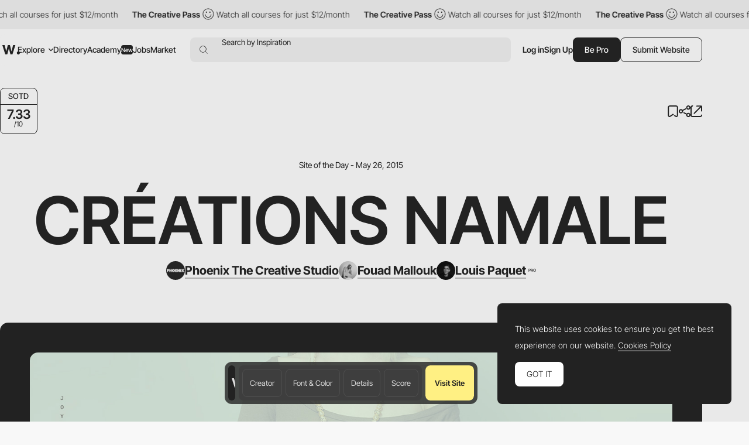

--- FILE ---
content_type: text/html; charset=utf-8
request_url: https://www.google.com/recaptcha/api2/anchor?ar=1&k=6LdYct0kAAAAAHlky5jhQhrvSRt_4vOJkzbVs2Oa&co=aHR0cHM6Ly93d3cuYXd3d2FyZHMuY29tOjQ0Mw..&hl=en&v=PoyoqOPhxBO7pBk68S4YbpHZ&size=invisible&anchor-ms=80000&execute-ms=30000&cb=fk561vqivi5
body_size: 48735
content:
<!DOCTYPE HTML><html dir="ltr" lang="en"><head><meta http-equiv="Content-Type" content="text/html; charset=UTF-8">
<meta http-equiv="X-UA-Compatible" content="IE=edge">
<title>reCAPTCHA</title>
<style type="text/css">
/* cyrillic-ext */
@font-face {
  font-family: 'Roboto';
  font-style: normal;
  font-weight: 400;
  font-stretch: 100%;
  src: url(//fonts.gstatic.com/s/roboto/v48/KFO7CnqEu92Fr1ME7kSn66aGLdTylUAMa3GUBHMdazTgWw.woff2) format('woff2');
  unicode-range: U+0460-052F, U+1C80-1C8A, U+20B4, U+2DE0-2DFF, U+A640-A69F, U+FE2E-FE2F;
}
/* cyrillic */
@font-face {
  font-family: 'Roboto';
  font-style: normal;
  font-weight: 400;
  font-stretch: 100%;
  src: url(//fonts.gstatic.com/s/roboto/v48/KFO7CnqEu92Fr1ME7kSn66aGLdTylUAMa3iUBHMdazTgWw.woff2) format('woff2');
  unicode-range: U+0301, U+0400-045F, U+0490-0491, U+04B0-04B1, U+2116;
}
/* greek-ext */
@font-face {
  font-family: 'Roboto';
  font-style: normal;
  font-weight: 400;
  font-stretch: 100%;
  src: url(//fonts.gstatic.com/s/roboto/v48/KFO7CnqEu92Fr1ME7kSn66aGLdTylUAMa3CUBHMdazTgWw.woff2) format('woff2');
  unicode-range: U+1F00-1FFF;
}
/* greek */
@font-face {
  font-family: 'Roboto';
  font-style: normal;
  font-weight: 400;
  font-stretch: 100%;
  src: url(//fonts.gstatic.com/s/roboto/v48/KFO7CnqEu92Fr1ME7kSn66aGLdTylUAMa3-UBHMdazTgWw.woff2) format('woff2');
  unicode-range: U+0370-0377, U+037A-037F, U+0384-038A, U+038C, U+038E-03A1, U+03A3-03FF;
}
/* math */
@font-face {
  font-family: 'Roboto';
  font-style: normal;
  font-weight: 400;
  font-stretch: 100%;
  src: url(//fonts.gstatic.com/s/roboto/v48/KFO7CnqEu92Fr1ME7kSn66aGLdTylUAMawCUBHMdazTgWw.woff2) format('woff2');
  unicode-range: U+0302-0303, U+0305, U+0307-0308, U+0310, U+0312, U+0315, U+031A, U+0326-0327, U+032C, U+032F-0330, U+0332-0333, U+0338, U+033A, U+0346, U+034D, U+0391-03A1, U+03A3-03A9, U+03B1-03C9, U+03D1, U+03D5-03D6, U+03F0-03F1, U+03F4-03F5, U+2016-2017, U+2034-2038, U+203C, U+2040, U+2043, U+2047, U+2050, U+2057, U+205F, U+2070-2071, U+2074-208E, U+2090-209C, U+20D0-20DC, U+20E1, U+20E5-20EF, U+2100-2112, U+2114-2115, U+2117-2121, U+2123-214F, U+2190, U+2192, U+2194-21AE, U+21B0-21E5, U+21F1-21F2, U+21F4-2211, U+2213-2214, U+2216-22FF, U+2308-230B, U+2310, U+2319, U+231C-2321, U+2336-237A, U+237C, U+2395, U+239B-23B7, U+23D0, U+23DC-23E1, U+2474-2475, U+25AF, U+25B3, U+25B7, U+25BD, U+25C1, U+25CA, U+25CC, U+25FB, U+266D-266F, U+27C0-27FF, U+2900-2AFF, U+2B0E-2B11, U+2B30-2B4C, U+2BFE, U+3030, U+FF5B, U+FF5D, U+1D400-1D7FF, U+1EE00-1EEFF;
}
/* symbols */
@font-face {
  font-family: 'Roboto';
  font-style: normal;
  font-weight: 400;
  font-stretch: 100%;
  src: url(//fonts.gstatic.com/s/roboto/v48/KFO7CnqEu92Fr1ME7kSn66aGLdTylUAMaxKUBHMdazTgWw.woff2) format('woff2');
  unicode-range: U+0001-000C, U+000E-001F, U+007F-009F, U+20DD-20E0, U+20E2-20E4, U+2150-218F, U+2190, U+2192, U+2194-2199, U+21AF, U+21E6-21F0, U+21F3, U+2218-2219, U+2299, U+22C4-22C6, U+2300-243F, U+2440-244A, U+2460-24FF, U+25A0-27BF, U+2800-28FF, U+2921-2922, U+2981, U+29BF, U+29EB, U+2B00-2BFF, U+4DC0-4DFF, U+FFF9-FFFB, U+10140-1018E, U+10190-1019C, U+101A0, U+101D0-101FD, U+102E0-102FB, U+10E60-10E7E, U+1D2C0-1D2D3, U+1D2E0-1D37F, U+1F000-1F0FF, U+1F100-1F1AD, U+1F1E6-1F1FF, U+1F30D-1F30F, U+1F315, U+1F31C, U+1F31E, U+1F320-1F32C, U+1F336, U+1F378, U+1F37D, U+1F382, U+1F393-1F39F, U+1F3A7-1F3A8, U+1F3AC-1F3AF, U+1F3C2, U+1F3C4-1F3C6, U+1F3CA-1F3CE, U+1F3D4-1F3E0, U+1F3ED, U+1F3F1-1F3F3, U+1F3F5-1F3F7, U+1F408, U+1F415, U+1F41F, U+1F426, U+1F43F, U+1F441-1F442, U+1F444, U+1F446-1F449, U+1F44C-1F44E, U+1F453, U+1F46A, U+1F47D, U+1F4A3, U+1F4B0, U+1F4B3, U+1F4B9, U+1F4BB, U+1F4BF, U+1F4C8-1F4CB, U+1F4D6, U+1F4DA, U+1F4DF, U+1F4E3-1F4E6, U+1F4EA-1F4ED, U+1F4F7, U+1F4F9-1F4FB, U+1F4FD-1F4FE, U+1F503, U+1F507-1F50B, U+1F50D, U+1F512-1F513, U+1F53E-1F54A, U+1F54F-1F5FA, U+1F610, U+1F650-1F67F, U+1F687, U+1F68D, U+1F691, U+1F694, U+1F698, U+1F6AD, U+1F6B2, U+1F6B9-1F6BA, U+1F6BC, U+1F6C6-1F6CF, U+1F6D3-1F6D7, U+1F6E0-1F6EA, U+1F6F0-1F6F3, U+1F6F7-1F6FC, U+1F700-1F7FF, U+1F800-1F80B, U+1F810-1F847, U+1F850-1F859, U+1F860-1F887, U+1F890-1F8AD, U+1F8B0-1F8BB, U+1F8C0-1F8C1, U+1F900-1F90B, U+1F93B, U+1F946, U+1F984, U+1F996, U+1F9E9, U+1FA00-1FA6F, U+1FA70-1FA7C, U+1FA80-1FA89, U+1FA8F-1FAC6, U+1FACE-1FADC, U+1FADF-1FAE9, U+1FAF0-1FAF8, U+1FB00-1FBFF;
}
/* vietnamese */
@font-face {
  font-family: 'Roboto';
  font-style: normal;
  font-weight: 400;
  font-stretch: 100%;
  src: url(//fonts.gstatic.com/s/roboto/v48/KFO7CnqEu92Fr1ME7kSn66aGLdTylUAMa3OUBHMdazTgWw.woff2) format('woff2');
  unicode-range: U+0102-0103, U+0110-0111, U+0128-0129, U+0168-0169, U+01A0-01A1, U+01AF-01B0, U+0300-0301, U+0303-0304, U+0308-0309, U+0323, U+0329, U+1EA0-1EF9, U+20AB;
}
/* latin-ext */
@font-face {
  font-family: 'Roboto';
  font-style: normal;
  font-weight: 400;
  font-stretch: 100%;
  src: url(//fonts.gstatic.com/s/roboto/v48/KFO7CnqEu92Fr1ME7kSn66aGLdTylUAMa3KUBHMdazTgWw.woff2) format('woff2');
  unicode-range: U+0100-02BA, U+02BD-02C5, U+02C7-02CC, U+02CE-02D7, U+02DD-02FF, U+0304, U+0308, U+0329, U+1D00-1DBF, U+1E00-1E9F, U+1EF2-1EFF, U+2020, U+20A0-20AB, U+20AD-20C0, U+2113, U+2C60-2C7F, U+A720-A7FF;
}
/* latin */
@font-face {
  font-family: 'Roboto';
  font-style: normal;
  font-weight: 400;
  font-stretch: 100%;
  src: url(//fonts.gstatic.com/s/roboto/v48/KFO7CnqEu92Fr1ME7kSn66aGLdTylUAMa3yUBHMdazQ.woff2) format('woff2');
  unicode-range: U+0000-00FF, U+0131, U+0152-0153, U+02BB-02BC, U+02C6, U+02DA, U+02DC, U+0304, U+0308, U+0329, U+2000-206F, U+20AC, U+2122, U+2191, U+2193, U+2212, U+2215, U+FEFF, U+FFFD;
}
/* cyrillic-ext */
@font-face {
  font-family: 'Roboto';
  font-style: normal;
  font-weight: 500;
  font-stretch: 100%;
  src: url(//fonts.gstatic.com/s/roboto/v48/KFO7CnqEu92Fr1ME7kSn66aGLdTylUAMa3GUBHMdazTgWw.woff2) format('woff2');
  unicode-range: U+0460-052F, U+1C80-1C8A, U+20B4, U+2DE0-2DFF, U+A640-A69F, U+FE2E-FE2F;
}
/* cyrillic */
@font-face {
  font-family: 'Roboto';
  font-style: normal;
  font-weight: 500;
  font-stretch: 100%;
  src: url(//fonts.gstatic.com/s/roboto/v48/KFO7CnqEu92Fr1ME7kSn66aGLdTylUAMa3iUBHMdazTgWw.woff2) format('woff2');
  unicode-range: U+0301, U+0400-045F, U+0490-0491, U+04B0-04B1, U+2116;
}
/* greek-ext */
@font-face {
  font-family: 'Roboto';
  font-style: normal;
  font-weight: 500;
  font-stretch: 100%;
  src: url(//fonts.gstatic.com/s/roboto/v48/KFO7CnqEu92Fr1ME7kSn66aGLdTylUAMa3CUBHMdazTgWw.woff2) format('woff2');
  unicode-range: U+1F00-1FFF;
}
/* greek */
@font-face {
  font-family: 'Roboto';
  font-style: normal;
  font-weight: 500;
  font-stretch: 100%;
  src: url(//fonts.gstatic.com/s/roboto/v48/KFO7CnqEu92Fr1ME7kSn66aGLdTylUAMa3-UBHMdazTgWw.woff2) format('woff2');
  unicode-range: U+0370-0377, U+037A-037F, U+0384-038A, U+038C, U+038E-03A1, U+03A3-03FF;
}
/* math */
@font-face {
  font-family: 'Roboto';
  font-style: normal;
  font-weight: 500;
  font-stretch: 100%;
  src: url(//fonts.gstatic.com/s/roboto/v48/KFO7CnqEu92Fr1ME7kSn66aGLdTylUAMawCUBHMdazTgWw.woff2) format('woff2');
  unicode-range: U+0302-0303, U+0305, U+0307-0308, U+0310, U+0312, U+0315, U+031A, U+0326-0327, U+032C, U+032F-0330, U+0332-0333, U+0338, U+033A, U+0346, U+034D, U+0391-03A1, U+03A3-03A9, U+03B1-03C9, U+03D1, U+03D5-03D6, U+03F0-03F1, U+03F4-03F5, U+2016-2017, U+2034-2038, U+203C, U+2040, U+2043, U+2047, U+2050, U+2057, U+205F, U+2070-2071, U+2074-208E, U+2090-209C, U+20D0-20DC, U+20E1, U+20E5-20EF, U+2100-2112, U+2114-2115, U+2117-2121, U+2123-214F, U+2190, U+2192, U+2194-21AE, U+21B0-21E5, U+21F1-21F2, U+21F4-2211, U+2213-2214, U+2216-22FF, U+2308-230B, U+2310, U+2319, U+231C-2321, U+2336-237A, U+237C, U+2395, U+239B-23B7, U+23D0, U+23DC-23E1, U+2474-2475, U+25AF, U+25B3, U+25B7, U+25BD, U+25C1, U+25CA, U+25CC, U+25FB, U+266D-266F, U+27C0-27FF, U+2900-2AFF, U+2B0E-2B11, U+2B30-2B4C, U+2BFE, U+3030, U+FF5B, U+FF5D, U+1D400-1D7FF, U+1EE00-1EEFF;
}
/* symbols */
@font-face {
  font-family: 'Roboto';
  font-style: normal;
  font-weight: 500;
  font-stretch: 100%;
  src: url(//fonts.gstatic.com/s/roboto/v48/KFO7CnqEu92Fr1ME7kSn66aGLdTylUAMaxKUBHMdazTgWw.woff2) format('woff2');
  unicode-range: U+0001-000C, U+000E-001F, U+007F-009F, U+20DD-20E0, U+20E2-20E4, U+2150-218F, U+2190, U+2192, U+2194-2199, U+21AF, U+21E6-21F0, U+21F3, U+2218-2219, U+2299, U+22C4-22C6, U+2300-243F, U+2440-244A, U+2460-24FF, U+25A0-27BF, U+2800-28FF, U+2921-2922, U+2981, U+29BF, U+29EB, U+2B00-2BFF, U+4DC0-4DFF, U+FFF9-FFFB, U+10140-1018E, U+10190-1019C, U+101A0, U+101D0-101FD, U+102E0-102FB, U+10E60-10E7E, U+1D2C0-1D2D3, U+1D2E0-1D37F, U+1F000-1F0FF, U+1F100-1F1AD, U+1F1E6-1F1FF, U+1F30D-1F30F, U+1F315, U+1F31C, U+1F31E, U+1F320-1F32C, U+1F336, U+1F378, U+1F37D, U+1F382, U+1F393-1F39F, U+1F3A7-1F3A8, U+1F3AC-1F3AF, U+1F3C2, U+1F3C4-1F3C6, U+1F3CA-1F3CE, U+1F3D4-1F3E0, U+1F3ED, U+1F3F1-1F3F3, U+1F3F5-1F3F7, U+1F408, U+1F415, U+1F41F, U+1F426, U+1F43F, U+1F441-1F442, U+1F444, U+1F446-1F449, U+1F44C-1F44E, U+1F453, U+1F46A, U+1F47D, U+1F4A3, U+1F4B0, U+1F4B3, U+1F4B9, U+1F4BB, U+1F4BF, U+1F4C8-1F4CB, U+1F4D6, U+1F4DA, U+1F4DF, U+1F4E3-1F4E6, U+1F4EA-1F4ED, U+1F4F7, U+1F4F9-1F4FB, U+1F4FD-1F4FE, U+1F503, U+1F507-1F50B, U+1F50D, U+1F512-1F513, U+1F53E-1F54A, U+1F54F-1F5FA, U+1F610, U+1F650-1F67F, U+1F687, U+1F68D, U+1F691, U+1F694, U+1F698, U+1F6AD, U+1F6B2, U+1F6B9-1F6BA, U+1F6BC, U+1F6C6-1F6CF, U+1F6D3-1F6D7, U+1F6E0-1F6EA, U+1F6F0-1F6F3, U+1F6F7-1F6FC, U+1F700-1F7FF, U+1F800-1F80B, U+1F810-1F847, U+1F850-1F859, U+1F860-1F887, U+1F890-1F8AD, U+1F8B0-1F8BB, U+1F8C0-1F8C1, U+1F900-1F90B, U+1F93B, U+1F946, U+1F984, U+1F996, U+1F9E9, U+1FA00-1FA6F, U+1FA70-1FA7C, U+1FA80-1FA89, U+1FA8F-1FAC6, U+1FACE-1FADC, U+1FADF-1FAE9, U+1FAF0-1FAF8, U+1FB00-1FBFF;
}
/* vietnamese */
@font-face {
  font-family: 'Roboto';
  font-style: normal;
  font-weight: 500;
  font-stretch: 100%;
  src: url(//fonts.gstatic.com/s/roboto/v48/KFO7CnqEu92Fr1ME7kSn66aGLdTylUAMa3OUBHMdazTgWw.woff2) format('woff2');
  unicode-range: U+0102-0103, U+0110-0111, U+0128-0129, U+0168-0169, U+01A0-01A1, U+01AF-01B0, U+0300-0301, U+0303-0304, U+0308-0309, U+0323, U+0329, U+1EA0-1EF9, U+20AB;
}
/* latin-ext */
@font-face {
  font-family: 'Roboto';
  font-style: normal;
  font-weight: 500;
  font-stretch: 100%;
  src: url(//fonts.gstatic.com/s/roboto/v48/KFO7CnqEu92Fr1ME7kSn66aGLdTylUAMa3KUBHMdazTgWw.woff2) format('woff2');
  unicode-range: U+0100-02BA, U+02BD-02C5, U+02C7-02CC, U+02CE-02D7, U+02DD-02FF, U+0304, U+0308, U+0329, U+1D00-1DBF, U+1E00-1E9F, U+1EF2-1EFF, U+2020, U+20A0-20AB, U+20AD-20C0, U+2113, U+2C60-2C7F, U+A720-A7FF;
}
/* latin */
@font-face {
  font-family: 'Roboto';
  font-style: normal;
  font-weight: 500;
  font-stretch: 100%;
  src: url(//fonts.gstatic.com/s/roboto/v48/KFO7CnqEu92Fr1ME7kSn66aGLdTylUAMa3yUBHMdazQ.woff2) format('woff2');
  unicode-range: U+0000-00FF, U+0131, U+0152-0153, U+02BB-02BC, U+02C6, U+02DA, U+02DC, U+0304, U+0308, U+0329, U+2000-206F, U+20AC, U+2122, U+2191, U+2193, U+2212, U+2215, U+FEFF, U+FFFD;
}
/* cyrillic-ext */
@font-face {
  font-family: 'Roboto';
  font-style: normal;
  font-weight: 900;
  font-stretch: 100%;
  src: url(//fonts.gstatic.com/s/roboto/v48/KFO7CnqEu92Fr1ME7kSn66aGLdTylUAMa3GUBHMdazTgWw.woff2) format('woff2');
  unicode-range: U+0460-052F, U+1C80-1C8A, U+20B4, U+2DE0-2DFF, U+A640-A69F, U+FE2E-FE2F;
}
/* cyrillic */
@font-face {
  font-family: 'Roboto';
  font-style: normal;
  font-weight: 900;
  font-stretch: 100%;
  src: url(//fonts.gstatic.com/s/roboto/v48/KFO7CnqEu92Fr1ME7kSn66aGLdTylUAMa3iUBHMdazTgWw.woff2) format('woff2');
  unicode-range: U+0301, U+0400-045F, U+0490-0491, U+04B0-04B1, U+2116;
}
/* greek-ext */
@font-face {
  font-family: 'Roboto';
  font-style: normal;
  font-weight: 900;
  font-stretch: 100%;
  src: url(//fonts.gstatic.com/s/roboto/v48/KFO7CnqEu92Fr1ME7kSn66aGLdTylUAMa3CUBHMdazTgWw.woff2) format('woff2');
  unicode-range: U+1F00-1FFF;
}
/* greek */
@font-face {
  font-family: 'Roboto';
  font-style: normal;
  font-weight: 900;
  font-stretch: 100%;
  src: url(//fonts.gstatic.com/s/roboto/v48/KFO7CnqEu92Fr1ME7kSn66aGLdTylUAMa3-UBHMdazTgWw.woff2) format('woff2');
  unicode-range: U+0370-0377, U+037A-037F, U+0384-038A, U+038C, U+038E-03A1, U+03A3-03FF;
}
/* math */
@font-face {
  font-family: 'Roboto';
  font-style: normal;
  font-weight: 900;
  font-stretch: 100%;
  src: url(//fonts.gstatic.com/s/roboto/v48/KFO7CnqEu92Fr1ME7kSn66aGLdTylUAMawCUBHMdazTgWw.woff2) format('woff2');
  unicode-range: U+0302-0303, U+0305, U+0307-0308, U+0310, U+0312, U+0315, U+031A, U+0326-0327, U+032C, U+032F-0330, U+0332-0333, U+0338, U+033A, U+0346, U+034D, U+0391-03A1, U+03A3-03A9, U+03B1-03C9, U+03D1, U+03D5-03D6, U+03F0-03F1, U+03F4-03F5, U+2016-2017, U+2034-2038, U+203C, U+2040, U+2043, U+2047, U+2050, U+2057, U+205F, U+2070-2071, U+2074-208E, U+2090-209C, U+20D0-20DC, U+20E1, U+20E5-20EF, U+2100-2112, U+2114-2115, U+2117-2121, U+2123-214F, U+2190, U+2192, U+2194-21AE, U+21B0-21E5, U+21F1-21F2, U+21F4-2211, U+2213-2214, U+2216-22FF, U+2308-230B, U+2310, U+2319, U+231C-2321, U+2336-237A, U+237C, U+2395, U+239B-23B7, U+23D0, U+23DC-23E1, U+2474-2475, U+25AF, U+25B3, U+25B7, U+25BD, U+25C1, U+25CA, U+25CC, U+25FB, U+266D-266F, U+27C0-27FF, U+2900-2AFF, U+2B0E-2B11, U+2B30-2B4C, U+2BFE, U+3030, U+FF5B, U+FF5D, U+1D400-1D7FF, U+1EE00-1EEFF;
}
/* symbols */
@font-face {
  font-family: 'Roboto';
  font-style: normal;
  font-weight: 900;
  font-stretch: 100%;
  src: url(//fonts.gstatic.com/s/roboto/v48/KFO7CnqEu92Fr1ME7kSn66aGLdTylUAMaxKUBHMdazTgWw.woff2) format('woff2');
  unicode-range: U+0001-000C, U+000E-001F, U+007F-009F, U+20DD-20E0, U+20E2-20E4, U+2150-218F, U+2190, U+2192, U+2194-2199, U+21AF, U+21E6-21F0, U+21F3, U+2218-2219, U+2299, U+22C4-22C6, U+2300-243F, U+2440-244A, U+2460-24FF, U+25A0-27BF, U+2800-28FF, U+2921-2922, U+2981, U+29BF, U+29EB, U+2B00-2BFF, U+4DC0-4DFF, U+FFF9-FFFB, U+10140-1018E, U+10190-1019C, U+101A0, U+101D0-101FD, U+102E0-102FB, U+10E60-10E7E, U+1D2C0-1D2D3, U+1D2E0-1D37F, U+1F000-1F0FF, U+1F100-1F1AD, U+1F1E6-1F1FF, U+1F30D-1F30F, U+1F315, U+1F31C, U+1F31E, U+1F320-1F32C, U+1F336, U+1F378, U+1F37D, U+1F382, U+1F393-1F39F, U+1F3A7-1F3A8, U+1F3AC-1F3AF, U+1F3C2, U+1F3C4-1F3C6, U+1F3CA-1F3CE, U+1F3D4-1F3E0, U+1F3ED, U+1F3F1-1F3F3, U+1F3F5-1F3F7, U+1F408, U+1F415, U+1F41F, U+1F426, U+1F43F, U+1F441-1F442, U+1F444, U+1F446-1F449, U+1F44C-1F44E, U+1F453, U+1F46A, U+1F47D, U+1F4A3, U+1F4B0, U+1F4B3, U+1F4B9, U+1F4BB, U+1F4BF, U+1F4C8-1F4CB, U+1F4D6, U+1F4DA, U+1F4DF, U+1F4E3-1F4E6, U+1F4EA-1F4ED, U+1F4F7, U+1F4F9-1F4FB, U+1F4FD-1F4FE, U+1F503, U+1F507-1F50B, U+1F50D, U+1F512-1F513, U+1F53E-1F54A, U+1F54F-1F5FA, U+1F610, U+1F650-1F67F, U+1F687, U+1F68D, U+1F691, U+1F694, U+1F698, U+1F6AD, U+1F6B2, U+1F6B9-1F6BA, U+1F6BC, U+1F6C6-1F6CF, U+1F6D3-1F6D7, U+1F6E0-1F6EA, U+1F6F0-1F6F3, U+1F6F7-1F6FC, U+1F700-1F7FF, U+1F800-1F80B, U+1F810-1F847, U+1F850-1F859, U+1F860-1F887, U+1F890-1F8AD, U+1F8B0-1F8BB, U+1F8C0-1F8C1, U+1F900-1F90B, U+1F93B, U+1F946, U+1F984, U+1F996, U+1F9E9, U+1FA00-1FA6F, U+1FA70-1FA7C, U+1FA80-1FA89, U+1FA8F-1FAC6, U+1FACE-1FADC, U+1FADF-1FAE9, U+1FAF0-1FAF8, U+1FB00-1FBFF;
}
/* vietnamese */
@font-face {
  font-family: 'Roboto';
  font-style: normal;
  font-weight: 900;
  font-stretch: 100%;
  src: url(//fonts.gstatic.com/s/roboto/v48/KFO7CnqEu92Fr1ME7kSn66aGLdTylUAMa3OUBHMdazTgWw.woff2) format('woff2');
  unicode-range: U+0102-0103, U+0110-0111, U+0128-0129, U+0168-0169, U+01A0-01A1, U+01AF-01B0, U+0300-0301, U+0303-0304, U+0308-0309, U+0323, U+0329, U+1EA0-1EF9, U+20AB;
}
/* latin-ext */
@font-face {
  font-family: 'Roboto';
  font-style: normal;
  font-weight: 900;
  font-stretch: 100%;
  src: url(//fonts.gstatic.com/s/roboto/v48/KFO7CnqEu92Fr1ME7kSn66aGLdTylUAMa3KUBHMdazTgWw.woff2) format('woff2');
  unicode-range: U+0100-02BA, U+02BD-02C5, U+02C7-02CC, U+02CE-02D7, U+02DD-02FF, U+0304, U+0308, U+0329, U+1D00-1DBF, U+1E00-1E9F, U+1EF2-1EFF, U+2020, U+20A0-20AB, U+20AD-20C0, U+2113, U+2C60-2C7F, U+A720-A7FF;
}
/* latin */
@font-face {
  font-family: 'Roboto';
  font-style: normal;
  font-weight: 900;
  font-stretch: 100%;
  src: url(//fonts.gstatic.com/s/roboto/v48/KFO7CnqEu92Fr1ME7kSn66aGLdTylUAMa3yUBHMdazQ.woff2) format('woff2');
  unicode-range: U+0000-00FF, U+0131, U+0152-0153, U+02BB-02BC, U+02C6, U+02DA, U+02DC, U+0304, U+0308, U+0329, U+2000-206F, U+20AC, U+2122, U+2191, U+2193, U+2212, U+2215, U+FEFF, U+FFFD;
}

</style>
<link rel="stylesheet" type="text/css" href="https://www.gstatic.com/recaptcha/releases/PoyoqOPhxBO7pBk68S4YbpHZ/styles__ltr.css">
<script nonce="z_HcYUEWJyKPnFi1LYHKPQ" type="text/javascript">window['__recaptcha_api'] = 'https://www.google.com/recaptcha/api2/';</script>
<script type="text/javascript" src="https://www.gstatic.com/recaptcha/releases/PoyoqOPhxBO7pBk68S4YbpHZ/recaptcha__en.js" nonce="z_HcYUEWJyKPnFi1LYHKPQ">
      
    </script></head>
<body><div id="rc-anchor-alert" class="rc-anchor-alert"></div>
<input type="hidden" id="recaptcha-token" value="[base64]">
<script type="text/javascript" nonce="z_HcYUEWJyKPnFi1LYHKPQ">
      recaptcha.anchor.Main.init("[\x22ainput\x22,[\x22bgdata\x22,\x22\x22,\[base64]/[base64]/[base64]/bmV3IHJbeF0oY1swXSk6RT09Mj9uZXcgclt4XShjWzBdLGNbMV0pOkU9PTM/bmV3IHJbeF0oY1swXSxjWzFdLGNbMl0pOkU9PTQ/[base64]/[base64]/[base64]/[base64]/[base64]/[base64]/[base64]/[base64]\x22,\[base64]\x22,\x22ScKfEsOSw7ckDcKSPMOFwq9VwrUnbiRvWFcofMKkwpPDmyPCgWIwBXXDp8KPwqXDosOzwr7DrMKMMS0Yw7UhCcO8CFnDj8Kjw4FSw43CgsO3EMOBwoPCqmYRwovCk8Oxw6ltJgxlwoHDi8KidzljXGTDqsOMwo7DgzVVLcK/wpLDp8O4wrjCiMK+LwjDhGbDrsOTMsOiw7hsUnE6YSPDj1pxwrzDr2pwV8O9wozCicO2ejsRwpA2wp/[base64]/[base64]/BUDDlsKBUcOhw73DgDHDmkZfZ3rDuwYNbUEKw5HDnR/[base64]/[base64]/[base64]/Dm2jCslvDoANHw6dVw75EwodrAS0bGcKdRkdkw7RLOD/CiMKYCDnCicOsfsKDXMOvwqTCj8Otw6ASw7Fhwolla8OmesKQw6LDrsKFwr0fCMKrw5l2wpfCrcOCGsOuwp1iwrsgeixwNQJRwrvCocKfe8Kcw7MRw5DDjMK8KsOIw5vCtQTCtSfDlTwWwqsMAcOHwqPDjcK/[base64]/DkA9qcHwswpjCo8OcLFl1eRvCisOZw4UHPS04fj3Cr8KbwqHDlsKww5bChAjDusKLw63CklRewqTDr8Ojwr/CoMKBCGXDncKbwoVMw4w9wofDkcO0w5Fow7B1MwkbMcOuAg/DpyXCiMOFCcOoKMKVw4vDlMO5cMOWw5NMNsKuFV/DsTo7w5MUAMOmQcKIL0gfw64NOMK1Cm3DjsKQWiXDnMKiP8KleWLCnnEvAwHCsTzCvnZsIMO3c0V7w4TDnSnCs8O8wqIkw5t/wqnDpsKNw4R0QkPDisOrwoLDp0PDhMKJfcKpw4vDu2/[base64]/bWjDn2l5wrV9TcOeXsOeZ1pfRcO5wrLCl05gUsKXesOoQ8Onw48Cw4low53CuX4pwrlrwqHDrQnCmsOgMCbCtT8Vw7LCjsO/w7dhw4xXw4JIKcK+wrRrw6bDrWHDvW8VSjdMwp7CgcKOZ8OyT8OxRsO+w6nCgUrCgEjCn8K3dn0mTnXDk2tKGsKGKScfKcKpGcKIamM6MiAsasKRw5MNw6pww6/Do8KzJcOJwoEGw7XDkExdw5lGVcKgwo5kem0dw4kIVcOIw79BIMKrwqHDrMOXw5MuwqQUwqNbUWg2HcO7wosEMcKuwp/[base64]/Ct0HChTDCr3zDpjHCvFHDnmpeXD4BwqQZwr3Do25CwqTCu8OYwoHDr8O2wpc6wrcoNMOEwp5BBwYrw55WIMO1wqtMwokECFxQw4ZDVQ3Cu8O/Yg4JwqjDuinCocKawovCg8KZwojDqcKYMMKGXcKZwpckdhldcg/CkMKIE8OwQcK1D8KTwr/DhwHCvSTDl3JTbFNCO8K1WXTCgAzDhw3DtMObKMOGH8O9wqgybXvDlsOBw67DrcKuBMKZwrh5wozDv2vCukZyLG9ywpDDjMOcw5XCrsKZwrUkw7dwCsK/NHLCksKXwr0YwobCkm7Ch34aw6/Dqn1ZWsKYw7HCs2NFwpwNGMKDw4tbAANxPD9iZMKcQWYqSsOZw4QNClNBw4Nywo7DvMK/SsOWwpPDsD/DusOCFcKuw6seM8Kvw4RGw4oHRcOnO8OAFEPDu3PDiF3DjsKTOcO0w7t9UMKww4EmYcOZCMOoRSTDsMOCLDDChynDsMKRRQjDgiFywpsfwo/ChsKNNAzDu8Kxw6R9w7vDgErDvTrCmsO6JQpjdsK4dMKQwqbDp8KUAMOxTjFBLg4+wo/DskzCrcOnwo/CtcOHS8KLGA7CiTtTwrLCt8Ojwo/[base64]/EcORNWPDtsOnCMKawqvDkiEVwqvChcOmOcKsccODw73CnDJrGC7Dkw/[base64]/DusOsNGTDvMKAwohiw4gwb2VSTArDtcO1D8OaSkJTDMOfwrtMwrbDlgzDg0cRwrvClMOzBsOtP3nDoi9fwo9+wpDDmsKDfEXCu11XLsORwrLDmsOWW8K0w4/CjFPDhT4+fcKodw1dWcKgc8KJwrYvwowrwoDCvsOjwqHCkVQQwp/Ch0owF8Otw781UMK5GQRwYsOUw5zCk8K2w4zCt2XCvMKrwonDpEXDqlPDtQbDlsK6OBbDpjPClVLDoxxiwoAswo9tw6LDiTwfwr/CsHtUw63DqBXCjxXCrBTDpsK+w6c2w6XDj8KwFQjCu3vDoAJYJibDpcOTwpTCnMO7E8K9w7RkwqjDqW90w73DpWFlJsKmw5nChcKCNMKcwp0swqTDocOjWsK1wqnCvwDCuMOQPXNtBRcvw6XCqgfCh8K+wpVew7jCoMK8wpbCksKww60LKjM/wosqwr9yHB08QcKrDQjCnAgKdMO2wo4sw4BEwqjCkgDClsKcMEzDn8KRwqdDw6s1C8KowqfCpidWCMKSw7B5R1HCkSBlw6/[base64]/DksOtSMKNw4zDnizCpcKJJ21Mwo04wrTDo8KEw4spCcO2Qw7Di8K3w6jCs0bDjMOgXMOjwoNdITQsLzwraBpJw6XDncOtcUo0w5LDhTYLwoFuRsKkw7/[base64]/Cp8OoLDtUJcKww6/CuDtbw6PDoMKLw7bCl1Jvf8O2Zh8zdR8bw54ubwlZY8K8w6NKFl5bf27DtsKIw7fCosKGw6t9cw4DwpHCnD7CgRjDhsOPwqkZPcOTJF97w61fFsKNwqs8PsOIw50qwpXDsw/Cl8OcAsKBYsOdI8ORecK/WsOUwoocJx/Dg0zDplo0wrRrw5E3AlUhN8KzMcOWSMOjeMOkcMKSwqrCnHTCiMKgwrciDMOMKcKJwrwaKMKPVMOTw67Dkjc2w4I8TyLCgMOTa8OUT8OGw6p8wqLCmcK/DkViU8K/[base64]/[base64]/Dkx0kdzjCgMKbFkNqH8OXJyR/[base64]/Drm4VfkfDqsOBw7cqRcO+woUNw4NAwrBowp3DmsKPesOcwoQgw7wMasOAI8Kkw4bDkcKuEkZrw4rDlVMGLVVzYMOtdXtww6bCv1jCt1hDEcKPOcKnUTXCj0DDtsO0wpDChMOHw6p9OX/CqURgw4FIDzRRBMKLfUJuC1XDjDNjX0RWUmZoWVIdNhTDtEEYW8Kxw4V5w6vCoMKvI8O/[base64]/wpDDqmHDrTjCqMKDYsO2CxHCu8K/CVnClMOvKcOYw6Aaw71gVVgbw6ISBAjCm8Klw5fDolhBwqtbbcKJIsORNcKtwrA4DE5Rw63DicKCL8KVw5PCiMOfRWNRWcKOw5XDscK7w5/Cg8K6M3jCj8OLw5/CjFLDpwfCmBFff3rDhcOSwqgiHcKTw5BzH8OiHcOEw4IpblLDmibCnEPClH/DhcOkWCzDoi9yw5PDlArDoMKKH0gewovCnsK+wr8/wrBRIkxZSilwKMOKw4FDw4oXw7DDn3Fqw7Qcw5Bpwp4YworCgsKgAcOjP3JaLMKrwoBNHsKew7DDv8KgwoBcJsOiw7xwMnJoScOGSBzCqsK/woxAw5tWw7LDu8OpJ8KiKgbDv8Ozw61/[base64]/Dni7Dli/[base64]/[base64]/ClsKywpfDkF/DmsOtS8OIwrTDlHYUFMOpwqh9UMKfRQtBHsK+wrAjw6FMw7/DmiY0w4fDtCteZSF4NcKREHUWFnTCoFpKa0xUHBNNfzPDoGjDqBzCjDbDqcK1NAfClRLDrHNYwpHDnhsvwrEaw6rDq1zCsn9kUk3CiEgswrXDgkLDlcOVdjHDq1kbwq14DxrClsKSw6tCw5DCpQY0JDgkwp8/f8KNGnPCmMODw5AOJ8KyNMK8w48AwopawoVFw6jCjMKDeGTClSDCvMK9a8Kmw5dIw7HCgcOVw6jDhwfCm13DoQswOcOiwpU1wpgZw4ZcYcOwVsOowozDlsOAXB/CkX7DlcO+w4LCu3vCrsOnwqdUwrIbwocQwoUKUcOBWXXCpsOoeQt1M8K7w7R2V1Miw68rwqzDiUVCasOfwoI+w4U2GcOgWcKFwrHDvsK/[base64]/[base64]/CmsKDAz3CtcKXw6zCp8KGJcO5w53DgcOXw7bChGLCgWwewq3CkMOZwqcbw4A4w6jCn8O4w7g2ecKnNsOQZcK/w5TCo18pQUwrwrnCpzkMw4HCq8O+w6x5NMO3w7d1w5LCqMKUwrtKw6QZMxhBAsKKw65nwot2XkvDvcK9OD8cw7AOLWbCtMOHw45pb8KFwq/Dvjs8wp9Cw6TCjWvDknp8w6TDrRwzPmNvA1FPX8KMwo0HwoMsAcOnwq0twolnfADCrMKDw5tHwoFbDsO0wp7DjTwTwqLDmXPDmX5OOnEXwr4NRcO9EcK4w4Agwq8pJ8Ohw5/CrGHCmRLCqMO3w6PCpsOmdifDtCzCqH1fwqwFw6RcNA4AwqHDpcKZBlxRZMOfw4ZaGl4kwrF7ETnCtXNLdMKNwoozwpVTIcOsWsKYfD41w7nCswYGCyw3esORw7wRU8OKw4/DvH0mwqDDiMOfw69Ww4ZDwojCl8KcwrXCi8OfGkbDvcKVwodmwrJewqRRwpY5fcK5aMOvw5A1w4ESJCHCpXvClMKDU8O4KT84wrUwSsOfUA/CiBkhZcOhDMKFW8OWYcOcwobDmsKdw67CksKGGsOSI8OWw7PDtEIGwqzDtQ/[base64]/w7lXw6rDjsKMwozChsOwBQvDocObbw0rw6h6wqN+wrx+w6suC1tHw6nDqcOBw7/[base64]/DnsKaPUHDnsOtwoNWH8OxdcO2wqDDhXLDjzkzwo/CjWtxw7FfO8K4wqcWO8KNaMOZLVBrw6JCGMOWXsKLKsKOOcK7ecKSQiNgwolqwrTCtcOEwo3CqcKfHsKAYcKAScKEwpnDqBo/SMOLYcKgTsKZw5UBw6XDqmXCjiJcwpNBcHDDgVN9Wk/CiMKPw7sawoQBAMOkccKlw5HDs8KKChDDhMOAVsKgAzIkJMKUTCJ8CcOTw4kMw5XDoQfDuwLCuy8zMRsscsKTwrbDg8K1Y0HDmMKvJcO/PcO+wqbCnTQkbzJ8wrzDgcKbwq1Ew67DjGzDrA7DngAgw7PCvjrDv0fDmBwLwpYMC20Dw7PCgDvDvsOrwoPCnnPDqsOwA8KxL8Kyw6lfeV9FwrpKw7AQFhnCvl3DkEnDkDzDrR7CpMKpd8OOw4kiw43Do3rDlsOhwoNzwrLCuMOKFXJRUcO2MMKbwroIwqAIw7szN0/DlinDlcOCRljCocO/[base64]/CuMKWwqrCi8K/[base64]/wp3DpEnDq0PDulNRw73DvMOwLcOFBsKUcVrDicOaYcOQw73CpRrCugFlwpvCt8OWw6/Dh2rDmynDgMOdCcK+FkxaFcKWw4XCjsKWwrZqw47Dn8OcUMO/[base64]/KMKva8KnwrHDr0nCuQVeZhkNw4jCkcKPLcKJw6rCqcKRJk4zQ3FbGsO9EGXCg8OBclDCuGQzXMKBwrXDqMOQwr5BZMKuKMKfwosJw5oWTRHCicOLw7jCucK0VhANw6srw5/DhsK/bcK+IMOob8KEY8K4CnYmwpcYd1wjIx7Cln57w6rCrQlKwqVhOz5vSsOqBMKPwqABPcKtLDEywqo3QcOHw4E3SsO3w4puw7wrCDvDlMOow6BnE8K1w7dtZcOtWifCs1rCvnHCuF/[base64]/[base64]/Ci8Kuw5HCqsKVw6cyHSfCoiRVwo5sDcKJTcKowpLCiAwYfCfDiznDn18sw4o/w4vDjSNmUmUBNsKEwosYw4B+w7Irw7nDv2PCsArCnsOLwqbDtw8BRcKTwpTDsxQib8K6w6HDrcKUw5XDjW3Cp1FwBsOkF8KDa8KSw5TDs8KxUiJcwpbDkcO4WnVwPMKlf3bCpTkuwqxkc2kyaMODYG/Dt2PCqMK1OMOxQVXCk1Q0NMOuVsKkwo/DrVxbIsO8wpDCtMKMw4HDvAMEw7JCOcO5w7o5OjrDpA8NRHVJw4scwq8EX8OVPjVTMMKyVWTCkgoVWsOww4UGw4DDrcOrRMKCw4nDnsKcw6hmRm7CnMOBwovCuFvDoW4Cw5BLw7Azw73Ck0fCkMK9PMK5w4IdEsK7QcO+wrV6NcO/[base64]/[base64]/[base64]/CvsODwqLDm2jDicOnAFk/w65RwoMRMcORwpZ6F0TDmEMjw6wra8OSQ1jChT3CghfCh3ZEIsKAa8KWacKvecORMMOnwpAVeChoPTvCpMO2fT/DvsKbw6nDgy/Cn8ODw71YGV7DtFbCk2lSwrckQsKqS8Obwq9EbhQHYcOCwqQjE8KPbgHDrwfDvgcEBy4YSsOqwqRjfcKqw6YUwrFXw5PCkH9PwoBpaBXDr8O/UMORXwvDu0wWNUzDvTDCn8OccMKKKBI8FnPDgcOJw5DDjRvCp2M3wrfCviHCi8K+w5nDt8OFOMO5wpvCtcO7ZlEyHcKuw7TDgW9Kw7bDimPDpcKeKn7DoQ5+CFxrw6DCl0vDk8K/wpbDlj1Cw5A/woxHwqY3bk3DoBHDnMKew6PDl8KtXMKOWX9ARhnDncKdMzzDjXVcwq/[base64]/SnLDnFbClVrDmXLDrHx6wos7NcOpw5rCncKzwqcXOEfCog93NljClcO/fMKbJT5Aw48pWsOnd8Oowq3CkMOvKhbDjcKgwoHDiClvwqTCqsOBFsOKfcOBHSbCi8O9dcOVejEDw4M+wpjCkcOdBcOrNsOlwqPDvDzCo38ew7jCmDrCrSdowrbCjgwSw5JLW28/wqYEwqF1IFvCnz3Do8Kgw6DClHrCsMK4G8OGGmhnPMOWNMKFwoDCtlnCu8OcK8O0KDLCm8K9woDDr8KrF0nCjMO+XcKQwp5FwrTDncKbwprDpcOkFSvDhnPCj8KpwqMDwovDrcK2BDNWUlEMwqfCkBJBKHLChXdowpnDjcOiw7c/KcORw5p+wrJwwoIFZSPClsO5wpJ+KsKSwqsAH8OBwrRhw43CkQNmJ8KmwprCi8ORw75LwrHDrzvDoXkDEBs5XFDDn8Klw5VzYU0AwqvDi8KZw67ChUTChsO8Vmo1wrXDukstH8KuwpXDl8OEecOWJMObworDn2pdWVXDsR/DsMO5wpfCigbCtMOCfSDDicKvwo14c2TDinLDtgLDoArCnB8uw7PDvWNZYhMYUcK8UEVCUjrCrsORR3AnHcOxMMO7w7ggw7BiC8KeTn1pwqHCjcK1bCPDn8OJcsKVw7Rtw6A6VBsEwoDCnhjCoR12w6gAw6MDd8KswpJKcHTClsKJRw80w4TDqMOYw4jDrMOCw7fDhG/Ds0/Cmw7DjTfDh8OvVzPCiV8ZW8KowppSwqvCjEXDksKrIVrDqBzDvMOuXMKuPMKJwo3ChX8Bw6Q5wrQ/CcKzwrZawrDDujfDmcKGFkvDrSd1fsOcHifDmygyC0VURMKwwoHDvsOnw4RndljCgcKuTj9Ow5YRE0XDiX/Ci8KXY8KkQsOhZ8Oiw7nCjCnDvF/Cp8Ktw6ZGw4xyA8K9wrrCmCDDjFDDsV7DpFbDgjHCn0TDgRoRREXDhTYDLzpjMMKHSB7Dt8O0wrvDjMKywp9Aw5odw7zDj23Cnm9TR8KTJDMdbR3CqsOMBQHDjMO4wrPDrhJSOn3CvsKUwr9CXcKuwrIkwqcOCsOiNBYIFsOtw5puZ1BiwrZ2T8OGwq9uwqN/C8O8RD/Du8Okw7s1w6PCkcOACMKdwqZqS8KADXPDvmLChWjCiF03w6JVXxVyBQfDhCgpLcKxwrB7w4XCk8Owwp7CtXVCB8O7RMO/WUJgJcOmw5kQwo7Clzx2wp4SwpVJwrrCpBoTDQ5uO8KnwoXDsTnClcOOw43CsSvCoyDCmQFNw6zDhQR4w6DDlysXMsO4CW1zLcOxdcOTWTrDicOKNcOuwrTCicKsHSAQwrJoa0otw6hGwrnCusOIw5XCkR7Cv8KcwrZdZ8O/EHbDhsOnLUl7woLDgFPCgsOofMKwYANaARXDgMOBw7jChGDCkx7Dt8OjwpkGAsOvwrLDvhnCtCw+w7NGIMKUw53Cl8KEw5vCpsOhSCrDmcObAjLCkBZCOMKHw5cDFm5gORA9w45qw6w+ayMbwrDDisKkcXjCr3tDDcOHN0XDisKOJcODwrwARX3CqMK/JFnCo8KLWHZ/dcKbNsKkQ8Orw57DvcOuwohqcsOOKcOyw6o7LHXDtcKKVHbClSQVw6V0w7MZS1zCkR5ewr0rMgXCrBXCgMOPwo07w6hhKcKwC8KLf8OSdsKbw6LDiMOjw4fCkUIDw4UODEdAexcACsKAZcOaKcKfXsKIdipdwpAmwrPCksKdNcODdMOpwrdkEsKVwpg/w6bDicOhwqJuwroVwqDCmEYMTzbClMO2ZcK3w6bDtsKJb8OlcMOlchvDt8KXw4bDkw9mwpPCtMKAPcO9w78IKsOMw4nCtAJSEnUzwpRgbzvDqgh6w7DCo8O/wq0BwpvCi8OGwp/[base64]/Y8KHwq0XYX8GSS7CnnLDiw4ow5DCpGLCuMOpO3g3ZMKaw77ChgTCvzR5OTzDkcOEwqs6woVIE8K+w5PDtMKXwozDvMKbwrnDuMKBfcOGw47CuX7CpMKVwqNUdcKOdQhHwrHClMOsw4zCvQzDnEF1w7rDu0otw7hcw6/[base64]/DhsKJw63DihnCry14ZsKkw64KBhnClMOowqVCBSsYwqVVc8O+aSbCklk5w6HDqlDCjG0zUlchICLDpCklwrnDpsOJAkxbOMKEw7kTfsOjwrfDj0oTPFcwaMOTcsKYwp/[base64]/Cn3LDuMK8wrzCisKCwqnChT3CtsKqw7bCtcOacsO0QnAZBEstGmDDikYBw5/Co2DChMO1fAMvbMKQTCDDqgbCi0nDmcOfKsKtLh3DtsKXXRTCuMOxHMOAZRrCoXjDniLDoU5gSMKHw7Zxw4TCl8Oqw43CnkzDtlVWHF9KFGIHDMK1J0NMwpTDksK6EQtBHsKyAnpBw6/DgsODwqdDw6bDi1DDkijCucKnEmXDin4BNE9XKl4pwoISwo3CpFTCn8OHwonCtnkJwqjCj0Epw4zDjw4le1/CrmzDksO+w6I8w6bDqcO+w6rDocKNw7ZIQCsMFsKMOiUew7jCtMOzGMOpDMOTHMKTw43CqzkiLcODeMO2wrZgw7LDnjLCtTHDucKuwpvCpEZ2AMKgM29xOjHCqcOewrYIw5bCscKqIU/[base64]/CkMKyR8O8GcOywpBVEMKMw5NmQsKzwrI3dMOnw5dNbHV6Uj7CtcO9CELChD3CtGbDsyvDhWdLAcKLfwU7w7nDgsKkw6dswplCDMOaeQrDvwbCvsK0w7dLa3fDk8OcwpAGa8O5wqvDo8K/[base64]/Cr0oewp/DisOpwrTDjToMwqhawr0FBcK+I8KMw53Dpy1lw48vw7PDjQspwqHDg8KuBB7CpcOKfMOyJ0lJKWvCiHZ8wqzDo8K/XMOpwr7DlcO3DA5bw4ZTwpVLe8K/E8O1Qg0FJMKCS3g2woA0D8Oqw4rCgFIQZsKET8OhE8K3w4g2woc+wqzDpsO9w4fCpjcteWjCs8Kswpsow6cMOS/DjhPDg8O8JiHDgcK7wr/CoMKQw7DDjgwjaHUBw6l6wq7Dm8K/wrUYJsOtwo/[base64]/wp7CkRY6w6HCssKWCx7Cp8KtwqIHfUTClRYIw744wqXDhWcsQMKqPVpTwqkgDsKGw7IkwqUZBsOVccOOw78kKAnDvVvCuMKEMMOCNMOJKcKXw7/Cj8K0woIcw5HDqFwjwq3DjxnCmW5Mw7IBC8OIJQvCrMOIwqbDgcOJP8KrUMKYOmkQw4pKwoIjDMOQw4/DqUvDpyp7b8KIGMKRwoPCmsKJw5nCjMOMwpzCjMKBWMKOEgovI8K2AjTDrMOIw7dTRSgoUWzDgMKtwp/[base64]/Cgm/DqxvDkXjCocKpAnJ0wo5Vw6XCqRXDicO2w7gqwrw3OsOtwrHDuMKWwqXCjyY3wonDgMOhFw43wqjCnABqQGRww6jCkWMzMkDClTrCslTCmMO+woPDl2/Cq1/Cj8KCKHl1wr7DocKdwpfCgcOiMMK+wocPZh/ChSEEwo7DgEEOasOMfcK/TF7CnsOZBsKgVMKNwoIfw47DoFrDscKVW8KTPsOHwoR9c8ODw75jwrDDucOoSzIOQcKow7hzfsKcK3vDgcObw6tVb8OXwprCshLColokwqsrw7RKX8ObL8KBfyHChntMLsKKwq/[base64]/CucOxF0FFJR/CpSoPwp/[base64]/JjlxGHB/w4HDnVVbwobCtsK9dMKcE25kwpMACcOkwq/DiMONwrHCu8K7eFp+DgFLOXc0wpPDmmB6VMO8wppawodpasOWHsOiGMKjwqTCrcO5E8Opw4DCpMK9w6EPw7oQw5kyQ8KHTycpwpbDgcOGworCvcO2wpzDs1HCvnDDuMOhwr5CwrDCq8K3E8K/wo5ADsOtw5zCjEAaOsKcw7knw5cyw4TDjcKHwqc9E8KDe8OlwpjDj3nDiW/Ds0BuYAQGH1TCvMK9HsKwK1lMKGzDjzVTNyIfw7sEfVfDoy0QJB3CryFpwr1VwoVwGcOHYMOSw5LDuMO2RsKkw5sbEQ4zecKIwp/DmsOzwr5Pw6sXw5XDicK1e8K5wrgaQcKOwpotw4vDtMO0w6NKLMKgC8OMZ8K6w7Ffw7ZIw55Vw7fCugYUw7DCkcKAw7BHIsKzLSHCisKBUT3Dk1nDncO/wofDqgAHw5PCssKAZsOxZsOewqwseHx5w6/Dn8O0woQ1MUfDkcKLw4nCm2YUw5PDqsO8UGvDssOcVy/[base64]/[base64]/[base64]/[base64]/ClcKYwqfDtk7DkUXDlMOHw6fCsDbDgEHCpsOBG8OpNcK6w5/[base64]/[base64]/DuFRdEcKpwqFIwoTClcOKw49aw5BXwpfCp2pnTDnDisO3GFUXw4HDoMKvfAFUw63Dr3PDkSxdECrCjy80IUzDvljClmdAFGLCtMOsw77CtVDCvjsCNsOQw6UWM8ODwocIw5XCgcOAGg9CwojCjE/CmA/CkGvCnw0HT8OQPcOywrQ7w57DpxN2worCg8KPw4TCqzDCoAtsJRXCmMOYwqYIJR9RDMKCw73DiTvDiBBAeAbCrsKJw7/CjMOdbMOfw6zCtwcBw4ZKViY2L1zDt8Owb8KgwrFUw4zCri3DmHLDi1ZJO8KsV24ERnBgc8K/EcO4w7bCgnzCm8Kuw6BgwojDhirCisKIQsO1GcKTdHpsLW0VwqFqZELCusOsDywvwpfCsGxMG8KvWWDClQnDiG1wLMKpB3HDl8OYwpPCl1E/wrTDm05UGcONbn86WEDCjsK9wqcOWwjDkcO6wpjChMK9w7QlwqDDp8O5w6jDg2TDsMK5w5/[base64]/DocKhw7RrQmNLGsOWw4kgWsOaccKAw5towodTXwjDnWdcworDtsK/[base64]/AcKvwp/Cjmdkw5TDiRHCrCvDp8Kzw6PDtcOTwqkBw4MLECcDwocPUCVZw6TDpsOcF8OIw5PCkcKSwpktOcK2ChNdw6A/OMKaw6Ulw5JHfsK0w7NQw78awqzCkcOJKSHChQzCtcOUw4TCklMiJsOzw6jDuCwSS37ChlBOw4xjEsKsw79iYTzCnsK4d08Hw6ErNMOgw7jDlcOKMcO0VsOzw6bDlMKvF1Rpw61BPcOLQsO2wpLDuU7CrMOow5LCvhU6XcOCOyLCgToVw6FER2gXwpPCnVpfw5/CkcOyw4ITWcKjwr3Do8KhHsOXwrzDr8Odw7LCoTPCt3BoR0vDisKGEFpUwpTDsMKTwq1tw6DDlcOCwoTCjFNCcGoPwoMUwobCmjsMwpUlw68mw47DgcOSfsKZasKjwrDCtcKZwqTDuGU/w5PCisOjBCcOGMOeFSnDuirCuCXCh8KIDMOvw5jDmMOlclTCoMO4w7QiL8OLw6DDnFzChMKPO2zDjEjCkx3DrGDDkMOHw4Vtw6jCuC3CglgGwocCw5tXG8KYR8Obw6xUwot3wr3Ct3jDrHM3w5TDvWPCtn7DiikswqDDrMKkw55+TUfDkU/[base64]/CosKBw7FswoTDh3IKURzCs8OIw7lESMOywo3DgE7DvMOHXRjCpExhwrvDsMKkwqQlwpM3McKfE1dfVsK/wqYBfMKZQcOzwqLCksOfw7LDv05lOcKJMsOgXhzCqkNMwolXwq0FRcKuwqPCgwfCjU96VsK1esKiwqJKHGkHGTQqSMK/worCjyPDt8OwwpLCnSYeJytvYz1Vw4AnwprDrmZxworDhxbChUvDvcOnD8OKEsOIwo5nYQTDpcKcMRLDvMO/wprDnj7DrkMwwoDCuCkuwrbDuR7DmMOmw7Rbw5TDqcKGw45YwrMIwqRbw4UcBcKRCMO1FE7DucK4HX9VYsO+w5Aow6jClnzCuAQrw7nDvsOyw6VCB8KmOiXDhcOyLcO+Zi/CpEHDhcK4UwhBLxTDusOHfGHCncKHwqTDvSrCkybDlcONwr52dyYuBMKYU0JYwoR7w5JFRMOMwqFCUGPDjsOew5DCqMKxecOEwo9uXg3CvF/CtsKKccOYwq3DtcKxwrvCpsOAwrXDr2xxwo8zeGbCkS1eZU/CjjrCvsKuw7nDrm4swqVzw50ZwqkTSsKobMOdHD/DqsKmw7V8Jx9aeMOhDD47ScOJw5tkacOwesO5e8OkKQvDumcvFMKNw5dvwrvDuMKMwrTDlcKpRwwqwohjYsOpwp3Dj8OMJMKuAsOVwqBHw4IWwprDogrCicKOP1gJXl3Dr0vCkk4QNE5HASTDigzDvg/Dm8O5U1UdSsKgw7TDvm/DnELDkcKUwrjDoMOhwop3woxFXmzDkmbCjQbDrhbDvQ/CqcO1GMKaCsKww4TDsjoGVG3DusOfwqJzw7sHUjfCqT8lKCB2w6xCMQxcw7wAw6HCkMOWwogCX8KKwqFaO0JSYU/Ds8KFacOIW8OlAy5qwqwGIsKdXUJIwqgOw7gAw6rDosODwqQtdgrCvsKOw5XDnxxfDXNTYcKTDHjDvsKMwopGfcKNYFoWGsKmY8OBwoE0O2E5CsOdTmjDq1rCtcKBw4/CvcKoZsObwrQlw5XDnsKLOw/Cv8KmdMOMQhp/SsK7KnHCrBYyw5zDjwnDuFnCmCLDvjjDnEQ+wqDDoDLDtsOZNSE/[base64]/ScKGwpDDkiRUw6zDs1FuMcKOQlsDw7hWw4dWw69fwrM2cMOhP8KPU8OIf8OOP8Oew67DrlzCkwvDlcKfwr/DtMK6XGTDiAlcwpbCjMKKwprCpMKfDh1IwoIcwprDojJnJ8Olw4HChDMowo1ew4M3UMOswo/[base64]/DncKlw4/CssKGGip/OsKzQXrDhMKCa8OyFizDnAwbw7zCscO8w6vDpcKswosqUsOFez/DmsK3w4Mgw7fCpjHDj8KccMOLBcKeRMKmURhIw6xOWMOfF3XCicOZXDDDrWrDiTJsZ8KBw7JRwq4Xwr4Lw5FEwrMxw5R4Ew8Ewq4KwrNtXUvCq8KcI8KAKsKdP8KJE8OsQTfDgQwWw4tXYyvDgMO4bFMGXMKwexLCqsOYQcKWwq/CpMKPGQjDl8KLBhDCpMKpw7bDn8K1w6wpNsODwqgYZw3CgCvCqWLCt8OLQMKrPsOGf1MEwo7DvjZewoHCgD9VY8Omw4IEB3l2wonDk8O8I8K/KBMvUHjDisKRw44+w5PDhHbCpnDCoyjDtUhhwqTDicOVw7kzD8Oqw73CqcKBw70+f8KXwoXCvcKUSMONa8OPw5ZrPXR/wrnDikjDlMODQcOxwpwXwqB3JMOnasOcw7Zgwp9xRlLDvQFTwpbCsi9Uw6omGSDCh8KIw5HCkXXCkxdlSMOxVSPChMOBwq3CrsO/[base64]/CrcKOwrkcw5LCtHpfw67Cn8O4wq/DllBWw5dTwqoOA8K5w4rDohDCs3DDmMOkG8Kcwp/CsMKhF8KiwojCv8Obw4IMw6NvCWnDscOcTSBswr7DjMO6wp/Ds8OxwpxXwrPCgsOrwpYDwrjCvcOVw73DoMKxUjBYbAHDo8OhFcKwIXPDoDsNa3zCgyM1w7/CkAPDksODwqZhw7tGQlo4dcO+wpRyMgBow7fCvTQ9w4PDs8O6dzt7wrs4w47DncOrGcO+w5jDpWIJwprChMO5D3XDksK2w6zCiRkBIghnw5BqU8KzVT3CoRvDr8KucMKpDcO6wq7Dpg/CssOdT8KJwpbDhMKTIcOCwqZiw7XDihJifMKpwptoMDHCn1fDpMKqwpHDjMOiw554wrrCoX9hAcOEw7ALwoFHw7Uyw5vCnMKCb8KowqvDqMK/[base64]/CuQLCm38ww7/DjBk5wqvCoMK/LFFFE8O6PkhRKEzCucKSJMKCw67DhsOFWQ4Yw5p5XcK9DcOKVcOHF8O9SsOPwoTDhcKDUWnCrUg5w6jCksO9ZsKfw50vw4nDiMOqeR9SbMKQwofCvcOjFhMWWMKqwoRxwoDCrinCusK8w7BVScONPcKjQsK5w6/Ct8OVRDRYwpURwrMYwofChAnCucKvGMK+wrjDlSRYwql7wq1FwqtwwoTCunTDq3zCmk9xw7nDvsKWwqnDuQ3CssOVw43CunTCrUTDoCzDqsO8AGrDnBDCucOowrvClMOnEsKBH8KwCMOkFcOxw6zCpcOJwo/[base64]/DmxrCoD0DwoYjwp/CryMYQsKjOMOIcsKow6/[base64]/DmcOfd8KJw7XCv1nCsUQMwpMIwoo4w71ZdTPCkHNSwqDCk8KPN8KSKULCgcKiwodpw7fDhwgbwrQ8HjTCoDfCsAB+wqc5wopkwoJ/TX/Ci8KQw4snCjBbVHIwVlJ3RsKWZw4qw7dPw6nCjcOwwpQmOFxAw4U/[base64]/DrsKmJ1zCjcO/wpzDo8K+wrXCsMOrw4IOw47ChMKgacO2Q8O/BgHDuXbCkcK5YgnCmsOUwqvDhcOvD0UdaEoEw6wWwp9lwogUwqN3WxDCuUjDlmDDg28HCMONLCBgwqoJwr7CjirDssOYw7NEVMKzEirDuyTDhcKTe0LDnnrCnzVvQcOCayIWGXXCi8O5w4kfw7ACE8KwwoDDhTzDncKHw54/wqvDr2PDpCtgSR7CtgwnFsKcHsKeB8O2b8OMFcOYUnjDlMKgPsOqw7nDvsKnOsKDw7J0IFnDrWjDgwjCssOGwrF5LVPCuhnCoFh9w4l7wqpEw61UM0lcwo9uBsOZw6gAw7dcNwLCs8O8wrXCmMO2wqZBPV7DnxMwEMOtRMOrw7cswrrCssO5A8Oew43Ctk7DsQ/CqU/CuknCscKhC3fCnAtoJFjCpcOnwrjDtsK8wqHCmcOWwpvDnh1fUCNLwo3CqxdgQk0yPlcRfsOUworCoUAPwqnDr290w4pJbsOOFsKqwpfDpsOgQDnCvMKlHwdHwo/Dk8OCAigDw7Ena8OSwrzCrsK0w709wopLw7/[base64]/CmX0AA8O0w50mTSQxGhdyw7rCtVzDuT8qKwLCtHHCgMK0w7jDgMOJw5/[base64]/[base64]/[base64]\\u003d\\u003d\x22],null,[\x22conf\x22,null,\x226LdYct0kAAAAAHlky5jhQhrvSRt_4vOJkzbVs2Oa\x22,0,null,null,null,0,[21,125,63,73,95,87,41,43,42,83,102,105,109,121],[1017145,246],0,null,null,null,null,0,null,0,null,700,1,null,0,\[base64]/76lBhnEnQkZnOKMAhnM8xEZ\x22,0,0,null,null,1,null,0,1,null,null,null,0],\x22https://www.awwwards.com:443\x22,null,[3,1,1],null,null,null,1,3600,[\x22https://www.google.com/intl/en/policies/privacy/\x22,\x22https://www.google.com/intl/en/policies/terms/\x22],\x223NwxIC/i/tr2epC9SEhZ7vaKWs21rLQyndFzr7e6Bso\\u003d\x22,1,0,null,1,1769061255733,0,0,[187,134,122,30,132],null,[91,37,134],\x22RC-zgR6AZLY7AkBgg\x22,null,null,null,null,null,\x220dAFcWeA5lfma065Y1nOhZ8o_F_L5QjwX7PXbSKg6Ht4r3iEO22GSD3_wMkATM_SHsT7oPeouocFJF5mwzHVh_gE3Q-3TK3PYmtA\x22,1769144055582]");
    </script></body></html>